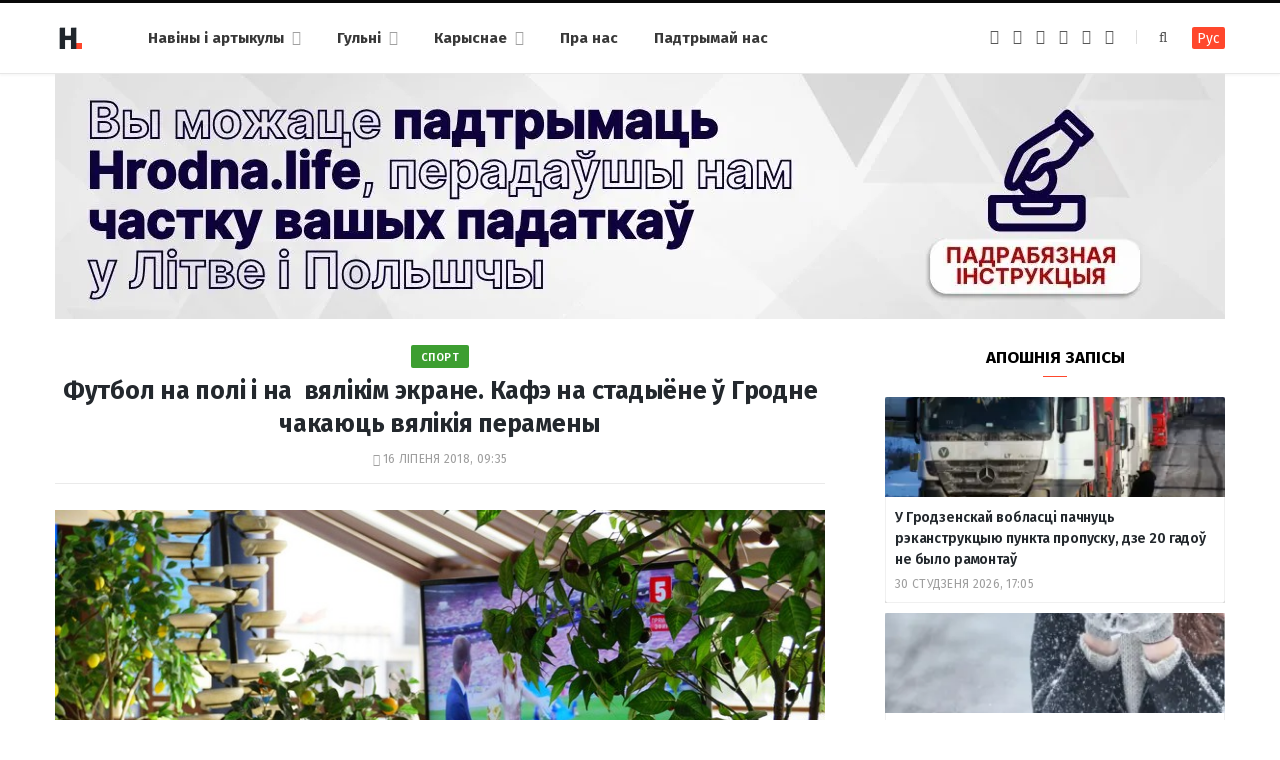

--- FILE ---
content_type: text/html; charset=UTF-8
request_url: https://hrodna.life/2018/07/16/kafe-na-stadyiyone-u-grodne/
body_size: 14786
content:
<!DOCTYPE html><html lang="be" itemscope="itemscope" itemtype="http://schema.org/WebSite"><head><link 
 rel="alternate" 
 hreflang="x-default" 
 href="https://hrodna.life/2018/07/16/kafe-na-stadyiyone-u-grodne/" /><link 
 rel="alternate" 
 hreflang="ru_RU" 
 href="https://ru.hrodna.life/2018/07/16/kafe-na-stadyiyone-u-grodne/" /><meta charset="UTF-8" /><meta http-equiv="x-ua-compatible" content="ie=edge" /><meta name="viewport" content="width=device-width, initial-scale=1" /><link rel="profile" href="http://gmpg.org/xfn/11" /><link rel="apple-touch-icon" sizes="180x180" href="/wp-content/themes/hrodna-2019/apple-touch-icon.png"><link rel="icon" type="image/png" href="/wp-content/themes/hrodna-2019/fav/icon-32x32.png" sizes="32x32"><link rel="icon" type="image/png" href="/wp-content/themes/hrodna-2019/fav/icon-16x16.png" sizes="16x16"><link rel="manifest" href="/wp-content/themes/hrodna-2019/fav/manifest.json" crossorigin="use-credentials"><meta name="msapplication-config" content="/wp-content/themes/hrodna-2019/fav/browserconfig.xml"><meta name="theme-color" content="#f4f6f8"><meta name='robots' content='index, follow, max-image-preview:large, max-snippet:-1, max-video-preview:-1' /><style>img:is([sizes="auto" i], [sizes^="auto," i]) { contain-intrinsic-size: 3000px 1500px }</style> <script data-cfasync="false" data-pagespeed-no-defer>var gtm4wp_datalayer_name = "dataLayer";
	var dataLayer = dataLayer || [];

	const gtm4wp_scrollerscript_debugmode         = false;
	const gtm4wp_scrollerscript_callbacktime      = 100;
	const gtm4wp_scrollerscript_readerlocation    = 150;
	const gtm4wp_scrollerscript_contentelementid  = "content";
	const gtm4wp_scrollerscript_scannertime       = 60;</script> <title>Футбол на полі і на  вялікім экране. Кафэ на стадыёне ў Гродне чакаюць вялікія перамены - Hrodna.life - навіны Гродна</title><meta name="description" content="Першыя трансляцыі футбольных спаборніцтваў у кафэ &quot;Арэна&quot; на стадыёне пачалі падчас двух апошніх дзён чэмпіяната свету 15-16 ліпеня. У залі  усталявалі" /><meta property="og:locale" content="en_US" /><meta property="og:type" content="article" /><meta property="og:title" content="Футбол на полі і на  вялікім экране. Кафэ на стадыёне ў Гродне чакаюць вялікія перамены" /><meta property="og:description" content="Першыя трансляцыі футбольных спаборніцтваў у кафэ &quot;Арэна&quot; на стадыёне пачалі падчас двух апошніх дзён чэмпіяната свету 15-16 ліпеня. У залі  усталявалі" /><meta property="og:url" content="https://hrodna.life/2018/07/16/kafe-na-stadyiyone-u-grodne/" /><meta property="og:site_name" content="Hrodna.life - навіны Гродна" /><meta property="article:publisher" content="https://www.facebook.com/hrodna.one.love" /><meta property="article:author" content="https://www.facebook.com/profile.php?id=100003126651292" /><meta property="article:published_time" content="2018-07-16T06:35:00+00:00" /><meta property="article:modified_time" content="2018-07-16T06:38:24+00:00" /><meta property="og:image" content="https://hrodna.life/wp-content/uploads/2018/07/kafe-arena-3.jpg" /><meta property="og:image:width" content="800" /><meta property="og:image:height" content="533" /><meta property="og:image:type" content="image/jpeg" /><meta name="author" content="Ірына Новік" /><meta name="twitter:card" content="summary_large_image" /> <script type="application/ld+json" class="yoast-schema-graph">{"@context":"https://schema.org","@graph":[{"@type":"NewsArticle","@id":"https://hrodna.life/2018/07/16/kafe-na-stadyiyone-u-grodne/#article","isPartOf":{"@id":"https://hrodna.life/2018/07/16/kafe-na-stadyiyone-u-grodne/"},"author":{"name":"Ірына Новік","@id":"https://hrodna.life/#/schema/person/f761a73f5b38e9a6c14e6b587724543d"},"headline":"Футбол на полі і на  вялікім экране. Кафэ на стадыёне ў Гродне чакаюць вялікія перамены","datePublished":"2018-07-16T06:35:00+00:00","dateModified":"2018-07-16T06:38:24+00:00","mainEntityOfPage":{"@id":"https://hrodna.life/2018/07/16/kafe-na-stadyiyone-u-grodne/"},"wordCount":210,"commentCount":0,"publisher":{"@id":"https://hrodna.life/#organization"},"image":{"@id":"https://hrodna.life/2018/07/16/kafe-na-stadyiyone-u-grodne/#primaryimage"},"thumbnailUrl":"https://hrodna.life/wp-content/uploads/2018/07/kafe-arena-3.jpg","keywords":["месцы","спорт"],"articleSection":["Навіны"],"inLanguage":"be","potentialAction":[{"@type":"CommentAction","name":"Comment","target":["https://hrodna.life/2018/07/16/kafe-na-stadyiyone-u-grodne/#respond"]}],"copyrightYear":"2018","copyrightHolder":{"@id":"https://hrodna.life/#organization"}},{"@type":"WebPage","@id":"https://hrodna.life/2018/07/16/kafe-na-stadyiyone-u-grodne/","url":"https://hrodna.life/2018/07/16/kafe-na-stadyiyone-u-grodne/","name":"Футбол на полі і на  вялікім экране. Кафэ на стадыёне ў Гродне чакаюць вялікія перамены - Hrodna.life - навіны Гродна","isPartOf":{"@id":"https://hrodna.life/#website"},"primaryImageOfPage":{"@id":"https://hrodna.life/2018/07/16/kafe-na-stadyiyone-u-grodne/#primaryimage"},"image":{"@id":"https://hrodna.life/2018/07/16/kafe-na-stadyiyone-u-grodne/#primaryimage"},"thumbnailUrl":"https://hrodna.life/wp-content/uploads/2018/07/kafe-arena-3.jpg","datePublished":"2018-07-16T06:35:00+00:00","dateModified":"2018-07-16T06:38:24+00:00","description":"Першыя трансляцыі футбольных спаборніцтваў у кафэ \"Арэна\" на стадыёне пачалі падчас двух апошніх дзён чэмпіяната свету 15-16 ліпеня. У залі  усталявалі","inLanguage":"be","potentialAction":[{"@type":"ReadAction","target":["https://hrodna.life/2018/07/16/kafe-na-stadyiyone-u-grodne/"]}]},{"@type":"ImageObject","inLanguage":"be","@id":"https://hrodna.life/2018/07/16/kafe-na-stadyiyone-u-grodne/#primaryimage","url":"https://hrodna.life/wp-content/uploads/2018/07/kafe-arena-3.jpg","contentUrl":"https://hrodna.life/wp-content/uploads/2018/07/kafe-arena-3.jpg","width":800,"height":533},{"@type":"WebSite","@id":"https://hrodna.life/#website","url":"https://hrodna.life/","name":"Hrodna.life - навіны Гродна","description":"Hrodna.life - навіны і гісторыі з Гродна","publisher":{"@id":"https://hrodna.life/#organization"},"potentialAction":[{"@type":"SearchAction","target":{"@type":"EntryPoint","urlTemplate":"https://hrodna.life/?s={search_term_string}"},"query-input":{"@type":"PropertyValueSpecification","valueRequired":true,"valueName":"search_term_string"}}],"inLanguage":"be"},{"@type":"Organization","@id":"https://hrodna.life/#organization","name":"Hrodna.life","url":"https://hrodna.life/","logo":{"@type":"ImageObject","inLanguage":"be","@id":"https://hrodna.life/#/schema/logo/image/","url":"https://hrodna.life/wp-content/uploads/2017/10/320-logos3-01.png","contentUrl":"https://hrodna.life/wp-content/uploads/2017/10/320-logos3-01.png","width":320,"height":112,"caption":"Hrodna.life"},"image":{"@id":"https://hrodna.life/#/schema/logo/image/"},"sameAs":["https://www.facebook.com/hrodna.one.love","https://www.linkedin.com/company/hrodna-life/","https://be.wikipedia.org/wiki/Hrodna.life"],"email":"people34letters@gmail.com","legalName":"Žmonės ir raidės, VšĮ","foundingDate":"2016-10-10","ownershipFundingInfo":"https://hrodna.life/about-us/","correctionsPolicy":"https://hrodna.life/about-us/","ethicsPolicy":"https://hrodna.life/standarts/"},{"@type":"Person","@id":"https://hrodna.life/#/schema/person/f761a73f5b38e9a6c14e6b587724543d","name":"Ірына Новік","image":{"@type":"ImageObject","inLanguage":"be","@id":"https://hrodna.life/#/schema/person/image/","url":"https://secure.gravatar.com/avatar/909205f174d9238a6d581a397331b999?s=96&d=mm&r=g","contentUrl":"https://secure.gravatar.com/avatar/909205f174d9238a6d581a397331b999?s=96&d=mm&r=g","caption":"Ірына Новік"},"description":"Рэдактар спецпраектаў hrodna.life.","sameAs":["http://hrodna.life/","https://www.facebook.com/profile.php?id=100003126651292"],"url":"https://hrodna.life/author/novik/"}]}</script> <link rel="amphtml" href="https://hrodna.life/2018/07/16/kafe-na-stadyiyone-u-grodne/amp/" /><meta name="generator" content="AMP for WP 1.1.10"/><link rel='dns-prefetch' href='//ajax.googleapis.com' /><link href='https://fonts.gstatic.com' crossorigin='anonymous' rel='preconnect' /><link rel="alternate" type="application/rss+xml" title="Hrodna.life - навіны Гродна &raquo; Стужка" href="https://hrodna.life/feed/" /><link rel="alternate" type="application/rss+xml" title="Hrodna.life - навіны Гродна &raquo; Стужка каментарыяў" href="https://hrodna.life/comments/feed/" /><link rel="alternate" type="application/rss+xml" title="Hrodna.life - навіны Гродна &raquo; Стужка каментарыяў да &laquo;Футбол на полі і на  вялікім экране. Кафэ на стадыёне ў Гродне чакаюць вялікія перамены&raquo;" href="https://hrodna.life/2018/07/16/kafe-na-stadyiyone-u-grodne/feed/" /><link rel='stylesheet' id='wp-block-library-css' href='https://hrodna.life/wp-includes/css/dist/block-library/style.min.css' type='text/css' media='all' /><style id='classic-theme-styles-inline-css' type='text/css'>/*! This file is auto-generated */
.wp-block-button__link{color:#fff;background-color:#32373c;border-radius:9999px;box-shadow:none;text-decoration:none;padding:calc(.667em + 2px) calc(1.333em + 2px);font-size:1.125em}.wp-block-file__button{background:#32373c;color:#fff;text-decoration:none}</style><style id='global-styles-inline-css' type='text/css'>:root{--wp--preset--aspect-ratio--square: 1;--wp--preset--aspect-ratio--4-3: 4/3;--wp--preset--aspect-ratio--3-4: 3/4;--wp--preset--aspect-ratio--3-2: 3/2;--wp--preset--aspect-ratio--2-3: 2/3;--wp--preset--aspect-ratio--16-9: 16/9;--wp--preset--aspect-ratio--9-16: 9/16;--wp--preset--color--black: #000000;--wp--preset--color--cyan-bluish-gray: #abb8c3;--wp--preset--color--white: #ffffff;--wp--preset--color--pale-pink: #f78da7;--wp--preset--color--vivid-red: #cf2e2e;--wp--preset--color--luminous-vivid-orange: #ff6900;--wp--preset--color--luminous-vivid-amber: #fcb900;--wp--preset--color--light-green-cyan: #7bdcb5;--wp--preset--color--vivid-green-cyan: #00d084;--wp--preset--color--pale-cyan-blue: #8ed1fc;--wp--preset--color--vivid-cyan-blue: #0693e3;--wp--preset--color--vivid-purple: #9b51e0;--wp--preset--gradient--vivid-cyan-blue-to-vivid-purple: linear-gradient(135deg,rgba(6,147,227,1) 0%,rgb(155,81,224) 100%);--wp--preset--gradient--light-green-cyan-to-vivid-green-cyan: linear-gradient(135deg,rgb(122,220,180) 0%,rgb(0,208,130) 100%);--wp--preset--gradient--luminous-vivid-amber-to-luminous-vivid-orange: linear-gradient(135deg,rgba(252,185,0,1) 0%,rgba(255,105,0,1) 100%);--wp--preset--gradient--luminous-vivid-orange-to-vivid-red: linear-gradient(135deg,rgba(255,105,0,1) 0%,rgb(207,46,46) 100%);--wp--preset--gradient--very-light-gray-to-cyan-bluish-gray: linear-gradient(135deg,rgb(238,238,238) 0%,rgb(169,184,195) 100%);--wp--preset--gradient--cool-to-warm-spectrum: linear-gradient(135deg,rgb(74,234,220) 0%,rgb(151,120,209) 20%,rgb(207,42,186) 40%,rgb(238,44,130) 60%,rgb(251,105,98) 80%,rgb(254,248,76) 100%);--wp--preset--gradient--blush-light-purple: linear-gradient(135deg,rgb(255,206,236) 0%,rgb(152,150,240) 100%);--wp--preset--gradient--blush-bordeaux: linear-gradient(135deg,rgb(254,205,165) 0%,rgb(254,45,45) 50%,rgb(107,0,62) 100%);--wp--preset--gradient--luminous-dusk: linear-gradient(135deg,rgb(255,203,112) 0%,rgb(199,81,192) 50%,rgb(65,88,208) 100%);--wp--preset--gradient--pale-ocean: linear-gradient(135deg,rgb(255,245,203) 0%,rgb(182,227,212) 50%,rgb(51,167,181) 100%);--wp--preset--gradient--electric-grass: linear-gradient(135deg,rgb(202,248,128) 0%,rgb(113,206,126) 100%);--wp--preset--gradient--midnight: linear-gradient(135deg,rgb(2,3,129) 0%,rgb(40,116,252) 100%);--wp--preset--font-size--small: 13px;--wp--preset--font-size--medium: 20px;--wp--preset--font-size--large: 36px;--wp--preset--font-size--x-large: 42px;--wp--preset--spacing--20: 0.44rem;--wp--preset--spacing--30: 0.67rem;--wp--preset--spacing--40: 1rem;--wp--preset--spacing--50: 1.5rem;--wp--preset--spacing--60: 2.25rem;--wp--preset--spacing--70: 3.38rem;--wp--preset--spacing--80: 5.06rem;--wp--preset--shadow--natural: 6px 6px 9px rgba(0, 0, 0, 0.2);--wp--preset--shadow--deep: 12px 12px 50px rgba(0, 0, 0, 0.4);--wp--preset--shadow--sharp: 6px 6px 0px rgba(0, 0, 0, 0.2);--wp--preset--shadow--outlined: 6px 6px 0px -3px rgba(255, 255, 255, 1), 6px 6px rgba(0, 0, 0, 1);--wp--preset--shadow--crisp: 6px 6px 0px rgba(0, 0, 0, 1);}:where(.is-layout-flex){gap: 0.5em;}:where(.is-layout-grid){gap: 0.5em;}body .is-layout-flex{display: flex;}.is-layout-flex{flex-wrap: wrap;align-items: center;}.is-layout-flex > :is(*, div){margin: 0;}body .is-layout-grid{display: grid;}.is-layout-grid > :is(*, div){margin: 0;}:where(.wp-block-columns.is-layout-flex){gap: 2em;}:where(.wp-block-columns.is-layout-grid){gap: 2em;}:where(.wp-block-post-template.is-layout-flex){gap: 1.25em;}:where(.wp-block-post-template.is-layout-grid){gap: 1.25em;}.has-black-color{color: var(--wp--preset--color--black) !important;}.has-cyan-bluish-gray-color{color: var(--wp--preset--color--cyan-bluish-gray) !important;}.has-white-color{color: var(--wp--preset--color--white) !important;}.has-pale-pink-color{color: var(--wp--preset--color--pale-pink) !important;}.has-vivid-red-color{color: var(--wp--preset--color--vivid-red) !important;}.has-luminous-vivid-orange-color{color: var(--wp--preset--color--luminous-vivid-orange) !important;}.has-luminous-vivid-amber-color{color: var(--wp--preset--color--luminous-vivid-amber) !important;}.has-light-green-cyan-color{color: var(--wp--preset--color--light-green-cyan) !important;}.has-vivid-green-cyan-color{color: var(--wp--preset--color--vivid-green-cyan) !important;}.has-pale-cyan-blue-color{color: var(--wp--preset--color--pale-cyan-blue) !important;}.has-vivid-cyan-blue-color{color: var(--wp--preset--color--vivid-cyan-blue) !important;}.has-vivid-purple-color{color: var(--wp--preset--color--vivid-purple) !important;}.has-black-background-color{background-color: var(--wp--preset--color--black) !important;}.has-cyan-bluish-gray-background-color{background-color: var(--wp--preset--color--cyan-bluish-gray) !important;}.has-white-background-color{background-color: var(--wp--preset--color--white) !important;}.has-pale-pink-background-color{background-color: var(--wp--preset--color--pale-pink) !important;}.has-vivid-red-background-color{background-color: var(--wp--preset--color--vivid-red) !important;}.has-luminous-vivid-orange-background-color{background-color: var(--wp--preset--color--luminous-vivid-orange) !important;}.has-luminous-vivid-amber-background-color{background-color: var(--wp--preset--color--luminous-vivid-amber) !important;}.has-light-green-cyan-background-color{background-color: var(--wp--preset--color--light-green-cyan) !important;}.has-vivid-green-cyan-background-color{background-color: var(--wp--preset--color--vivid-green-cyan) !important;}.has-pale-cyan-blue-background-color{background-color: var(--wp--preset--color--pale-cyan-blue) !important;}.has-vivid-cyan-blue-background-color{background-color: var(--wp--preset--color--vivid-cyan-blue) !important;}.has-vivid-purple-background-color{background-color: var(--wp--preset--color--vivid-purple) !important;}.has-black-border-color{border-color: var(--wp--preset--color--black) !important;}.has-cyan-bluish-gray-border-color{border-color: var(--wp--preset--color--cyan-bluish-gray) !important;}.has-white-border-color{border-color: var(--wp--preset--color--white) !important;}.has-pale-pink-border-color{border-color: var(--wp--preset--color--pale-pink) !important;}.has-vivid-red-border-color{border-color: var(--wp--preset--color--vivid-red) !important;}.has-luminous-vivid-orange-border-color{border-color: var(--wp--preset--color--luminous-vivid-orange) !important;}.has-luminous-vivid-amber-border-color{border-color: var(--wp--preset--color--luminous-vivid-amber) !important;}.has-light-green-cyan-border-color{border-color: var(--wp--preset--color--light-green-cyan) !important;}.has-vivid-green-cyan-border-color{border-color: var(--wp--preset--color--vivid-green-cyan) !important;}.has-pale-cyan-blue-border-color{border-color: var(--wp--preset--color--pale-cyan-blue) !important;}.has-vivid-cyan-blue-border-color{border-color: var(--wp--preset--color--vivid-cyan-blue) !important;}.has-vivid-purple-border-color{border-color: var(--wp--preset--color--vivid-purple) !important;}.has-vivid-cyan-blue-to-vivid-purple-gradient-background{background: var(--wp--preset--gradient--vivid-cyan-blue-to-vivid-purple) !important;}.has-light-green-cyan-to-vivid-green-cyan-gradient-background{background: var(--wp--preset--gradient--light-green-cyan-to-vivid-green-cyan) !important;}.has-luminous-vivid-amber-to-luminous-vivid-orange-gradient-background{background: var(--wp--preset--gradient--luminous-vivid-amber-to-luminous-vivid-orange) !important;}.has-luminous-vivid-orange-to-vivid-red-gradient-background{background: var(--wp--preset--gradient--luminous-vivid-orange-to-vivid-red) !important;}.has-very-light-gray-to-cyan-bluish-gray-gradient-background{background: var(--wp--preset--gradient--very-light-gray-to-cyan-bluish-gray) !important;}.has-cool-to-warm-spectrum-gradient-background{background: var(--wp--preset--gradient--cool-to-warm-spectrum) !important;}.has-blush-light-purple-gradient-background{background: var(--wp--preset--gradient--blush-light-purple) !important;}.has-blush-bordeaux-gradient-background{background: var(--wp--preset--gradient--blush-bordeaux) !important;}.has-luminous-dusk-gradient-background{background: var(--wp--preset--gradient--luminous-dusk) !important;}.has-pale-ocean-gradient-background{background: var(--wp--preset--gradient--pale-ocean) !important;}.has-electric-grass-gradient-background{background: var(--wp--preset--gradient--electric-grass) !important;}.has-midnight-gradient-background{background: var(--wp--preset--gradient--midnight) !important;}.has-small-font-size{font-size: var(--wp--preset--font-size--small) !important;}.has-medium-font-size{font-size: var(--wp--preset--font-size--medium) !important;}.has-large-font-size{font-size: var(--wp--preset--font-size--large) !important;}.has-x-large-font-size{font-size: var(--wp--preset--font-size--x-large) !important;}
:where(.wp-block-post-template.is-layout-flex){gap: 1.25em;}:where(.wp-block-post-template.is-layout-grid){gap: 1.25em;}
:where(.wp-block-columns.is-layout-flex){gap: 2em;}:where(.wp-block-columns.is-layout-grid){gap: 2em;}
:root :where(.wp-block-pullquote){font-size: 1.5em;line-height: 1.6;}</style><link rel='stylesheet' id='related-posts-by-taxonomy-css' href='https://hrodna.life/wp-content/plugins/related-posts-by-taxonomy/includes/assets/css/styles.css' type='text/css' media='all' /><link rel='stylesheet' id='tptn-style-left-thumbs-css' href='https://hrodna.life/wp-content/plugins/top-10/css/left-thumbs.min.css' type='text/css' media='all' /><style id='tptn-style-left-thumbs-inline-css' type='text/css'>.tptn-left-thumbs a {
				width: 150px;
				height: 150px;
				text-decoration: none;
			}
			.tptn-left-thumbs img {
				width: 150px;
				max-height: 150px;
				margin: auto;
			}
			.tptn-left-thumbs .tptn_title {
				width: 100%;
			}</style><link rel='stylesheet' id='hrodna-core-css' href='https://hrodna.life/wp-content/themes/hrodna-2019/style.css' type='text/css' media='all' /><link rel='stylesheet' id='pwa-css-css' href='https://hrodna.life/wp-content/themes/hrodna-2019/css/pwa.css' type='text/css' media='all' /><link rel='stylesheet' id='more-css' href='https://hrodna.life/wp-content/themes/hrodna-2019/css/more.css' type='text/css' media='all' /><link rel='stylesheet' id='magnific-popup-css' href='https://hrodna.life/wp-content/themes/hrodna-2019/css/lightbox.css' type='text/css' media='all' /><link rel='stylesheet' id='hrodna-skin-css' href='https://hrodna.life/wp-content/themes/hrodna-2019/css/skin-magazine.css' type='text/css' media='all' /><style id='hrodna-skin-inline-css' type='text/css'>::selection { background: rgba(255,71,44, 0.4); }

::-moz-selection { background: rgba(255,71,44, 0.4); }

:root { --main-color: #ff472c; }

input[type="submit"],
button,
input[type="button"],
.button,
.cart-action .cart-link .counter,
.main-head.compact .posts-ticker .heading,
.comments-list .bypostauthor .post-author,
.cat-label a:hover,
.cat-label.color a,
.post-thumb:hover .cat-label a,
.products-block .more-link:hover,
.beauty-slider .slick-dots .slick-active button,
.carousel-slider .category,
.grid-b-slider .category,
.page-links .current,
.page-links a:hover,
.page-links > span,
.widget-posts .posts.full .counter:before,
.wp-block-button .wp-block-button__link { background: #ff472c; }

blockquote:before,
.main-color,
.top-bar .social-icons a:hover,
.navigation .menu > li:hover > a,
.navigation .menu > .current-menu-item > a,
.navigation .menu > .current-menu-parent > a,
.navigation .menu > .current-menu-ancestor > a,
.navigation li:hover > a:after,
.navigation .current-menu-item > a:after,
.navigation .current-menu-parent > a:after,
.navigation .current-menu-ancestor > a:after,
.navigation .menu li li:hover > a,
.navigation .menu li li.current-menu-item > a,
.tag-share .post-tags a:hover,
.post-share-icons a:hover,
.post-share-icons .likes-count,
.author-box .author > span,
.comments-area .section-head .number,
.comments-list .comment-reply-link,
.comment-form input[type=checkbox],
.main-footer.dark .social-link:hover,
.lower-footer .social-icons .fa,
.archive-head .sub-title,
.social-share a:hover,
.social-icons a:hover,
.post-meta .post-cat > a,
.post-meta-c .post-author > a,
.large-post-b .post-footer .author a,
.trendy-slider .post-cat a,
.main-pagination .next a:hover,
.main-pagination .previous a:hover,
.main-pagination.number .current,
.post-content a,
.textwidget a,
.widget-about .more,
.widget-about .social-icons .social-btn:hover,
.widget-social .social-link:hover,
.wp-block-pullquote blockquote:before,
.egcf-modal .checkbox { color: #ff472c; }

.products-block .more-link:hover,
.beauty-slider .slick-dots .slick-active button,
.page-links .current,
.page-links a:hover,
.page-links > span,
.woocommerce nav.woocommerce-pagination ul li span.current,
.woocommerce nav.woocommerce-pagination ul li a:hover { border-color: #ff472c; }

.widget_categories a:before,
.widget_product_categories a:before,
.widget_archive a:before { border: 1px solid #ff472c; }

.skin-miranda .sidebar .widget-title,
.skin-beauty .sidebar .widget-title { border-top-color: #ff472c; }

.skin-rovella .navigation.dark .menu li:hover > a,
.skin-rovella .navigation.dark .menu li li:hover > a,
.skin-rovella .navigation.dark .menu li:hover > a:after,
.skin-rovella .main-footer.stylish .copyright a { color: #ff472c; }

.skin-travel .navigation.dark .menu li:hover > a,
.skin-travel .navigation.dark .menu li li:hover > a,
.skin-travel .navigation.dark .menu li:hover > a:after,
.skin-travel .posts-carousel .block-heading .title,
.skin-travel .post-content .read-more a,
.skin-travel .sidebar .widget-title,
.skin-travel .grid-post-b .read-more-btn { color: #ff472c; }

.skin-travel .sidebar .widget-title:after,
.skin-travel .post-content .read-more a:before,
.skin-travel .grid-post-b .read-more-btn { border-color: #ff472c; }

.skin-travel .grid-post-b .read-more-btn:hover,
.skin-travel .posts-carousel .block-heading:after { background-color: #ff472c; }

.navigation.dark .menu li:hover > a,
.navigation.dark .menu li li:hover > a,
.navigation.dark .menu li:hover > a:after { color: #ff472c; }

.sidebar .widget-title:after,
.comment-respond .section-head .title:after { background: #ff472c; }

.section-head .title { border-bottom-color: #ff472c; }</style> <script type="text/javascript" src="https://ajax.googleapis.com/ajax/libs/jquery/3.6.0/jquery.min.js" id="jquery-js"></script> <script type="text/javascript" src="https://hrodna.life/wp-content/plugins/duracelltomi-google-tag-manager/dist/js/analytics-talk-content-tracking.js" id="gtm4wp-scroll-tracking-js"></script> <script type="text/javascript" src="https://hrodna.life/wp-content/themes/hrodna-2019/js/lazysizes.js" id="lazysizes-js"></script> <script type="text/javascript" id="wbcr_clearfy-css-lazy-load-js-extra">var wbcr_clearfy_async_links = {"wbcr_clearfy-font-awesome":"\/wp-content\/themes\/hrodna-2019\/css\/fontawesome\/css\/font-awesome.min.css","wbcr_clearfy-google-fonts":"https:\/\/fonts.googleapis.com\/css?family=Fira%20Sans:400,400italic,600,700"};</script> <script type="text/javascript" src="https://hrodna.life/wp-content/plugins/clearfy/assets/js/css-lazy-load.min.js" id="wbcr_clearfy-css-lazy-load-js"></script> <link rel="https://api.w.org/" href="https://hrodna.life/wp-json/" /><link rel="alternate" title="JSON" type="application/json" href="https://hrodna.life/wp-json/wp/v2/posts/73274" />  <script data-cfasync="false" data-pagespeed-no-defer>var dataLayer_content = {"pageTitle":"Футбол на полі і на  вялікім экране. Кафэ на стадыёне ў Гродне чакаюць вялікія перамены - Hrodna.life - навіны Гродна","pagePostType":"post","pagePostType2":"single-post","pageCategory":["uncategorized"],"pageAttributes":["mestsyi","sport"],"pagePostAuthor":"Ірына Новік"};
	dataLayer.push( dataLayer_content );</script> <script data-cfasync="false" data-pagespeed-no-defer>(function(w,d,s,l,i){w[l]=w[l]||[];w[l].push({'gtm.start':
new Date().getTime(),event:'gtm.js'});var f=d.getElementsByTagName(s)[0],
j=d.createElement(s),dl=l!='dataLayer'?'&l='+l:'';j.async=true;j.src=
'//www.googletagmanager.com/gtm.js?id='+i+dl;f.parentNode.insertBefore(j,f);
})(window,document,'script','dataLayer','GTM-N8JG8MF');</script> <link rel="icon" href="https://hrodna.life/wp-content/uploads/2019/12/cropped-favicon-new-2-32x32.png" sizes="32x32" /><link rel="icon" href="https://hrodna.life/wp-content/uploads/2019/12/cropped-favicon-new-2-192x192.png" sizes="192x192" /><link rel="apple-touch-icon" href="https://hrodna.life/wp-content/uploads/2019/12/cropped-favicon-new-2-180x180.png" /><meta name="msapplication-TileImage" content="https://hrodna.life/wp-content/uploads/2019/12/cropped-favicon-new-2-270x270.png" /><meta name="google-site-verification" content="4ZJBd1a8Bwp4TsDwD6SYu-YYuEAEOvbAXgMRUARXTk0" /><meta name="yandex-verification" content="88055858724b3707" /><meta name="f1d30d9785acd0564bff3e2e85f4de9b" content="7ecf15d000a64bd1b7b29414e1a1d382" /><meta name="cmsmagazine" content="cdab92b723a21724632e9158c35c02b8" /> <script async src="https://pagead2.googlesyndication.com/pagead/js/adsbygoogle.js?client=ca-pub-1610395315342102"
     crossorigin="anonymous"></script> <script>var LANG_VARS = {
            youAreOffline : "Вы афлайн.",
            weSaveYourMessage : "Мы захавалі ваша паведамленне і адправім яго як толькі вы будзеце анлайн.",
            weGetYourMessage : "Мы атрымалі ваша паведамленне",
            networkError : "Здаецца, у вас праблемы з інтэрнэт-злучэннем. Паспрабуйце ўстараніць праблему і перазагрузіць старонку.",
        };</script> </head><body class="post-template-default single single-post postid-73274 single-format-standard right-sidebar  lazy-normal skin-magazine"><div class="main-wrap"><header id="main-head" class="main-head head-nav-below simple simple-boxed has-search-modal"><div class="inner inner-head" data-sticky-bar="1"><div class="wrap cf wrap-head"><div class="left-contain"> <span class="mobile-nav"><i class="fa fa-bars"></i></span><div class="title"> <a href="https://hrodna.life/" title="Hrodna.life &#8211; навіны Гродна" rel="home"> <img src="https://hrodna.life/wp-content/uploads/2022/06/logo-small-1.png" class="logo-image" alt="Hrodna.life &#8211; навіны Гродна" srcset="https://hrodna.life/wp-content/uploads/2022/06/logo-small-1.png ,https://hrodna.life/wp-content/uploads/2022/06/logo-small-x2-1.png 2x" /> </a></div></div><div class="navigation-wrap inline"><nav class="navigation inline simple light" data-sticky-bar="1"><div class="menu-topmenu-container"><ul id="menu-topmenu" class="menu"><li id="menu-item-208351" class="menu-item menu-item-type-custom menu-item-object-custom menu-item-has-children menu-item-208351"><a href="/articles/">Навіны і артыкулы</a><ul class="sub-menu"><li id="menu-item-208352" class="menu-item menu-item-type-taxonomy menu-item-object-category current-post-ancestor current-menu-parent current-post-parent menu-cat-1 menu-item-208352"><a href="https://hrodna.life/category/uncategorized/">Навіны</a></li><li id="menu-item-208354" class="menu-item menu-item-type-taxonomy menu-item-object-category menu-cat-14 menu-item-208354"><a href="https://hrodna.life/category/gorad/">Горад</a></li><li id="menu-item-208353" class="menu-item menu-item-type-taxonomy menu-item-object-category menu-cat-24 menu-item-208353"><a href="https://hrodna.life/category/lyudzi-i-spravyi/">Людзі і справы</a></li><li id="menu-item-208355" class="menu-item menu-item-type-taxonomy menu-item-object-category menu-cat-18 menu-item-208355"><a href="https://hrodna.life/category/spadchyina/">Спадчына</a></li><li id="menu-item-208356" class="menu-item menu-item-type-taxonomy menu-item-object-category menu-cat-20 menu-item-208356"><a href="https://hrodna.life/category/zdaroue-i-sport/">Здароўе і спорт</a></li><li id="menu-item-208357" class="menu-item menu-item-type-taxonomy menu-item-object-category menu-cat-22 menu-item-208357"><a href="https://hrodna.life/category/servisyi/">Карыснае</a></li><li id="menu-item-210831" class="menu-item menu-item-type-custom menu-item-object-custom menu-item-210831"><a href="https://hrodna.life/articles/">Усе публікацыі</a></li></ul></li><li id="menu-item-208358" class="menu-item menu-item-type-custom menu-item-object-custom menu-item-has-children menu-item-208358"><a href="#">Гульні</a><ul class="sub-menu"><li id="menu-item-208359" class="menu-item menu-item-type-custom menu-item-object-custom menu-item-208359"><a href="https://hrodna.life/games/sortirovka-musora/">Сартуй смецце</a></li><li id="menu-item-208360" class="menu-item menu-item-type-custom menu-item-object-custom menu-item-208360"><a href="https://hrodna.life/games/granica/">Мяжа побач</a></li><li id="menu-item-210832" class="menu-item menu-item-type-custom menu-item-object-custom menu-item-210832"><a href="https://hrodna.life/tag/test/">Тэсты</a></li></ul></li><li id="menu-item-210856" class="menu-item menu-item-type-custom menu-item-object-custom menu-item-has-children menu-item-210856"><a href="#">Карыснае</a><ul class="sub-menu"><li id="menu-item-210857" class="menu-item menu-item-type-custom menu-item-object-custom menu-item-210857"><a href="https://ru.hrodna.life/kapitalnye-remonty-v-grodno/">Карта капітальных рамонтаў</a></li><li id="menu-item-210859" class="menu-item menu-item-type-post_type menu-item-object-page menu-item-210859"><a href="https://hrodna.life/vacancies/">Праца ў Гродне</a></li><li id="menu-item-247729" class="menu-item menu-item-type-taxonomy menu-item-object-post_tag menu-item-247729"><a href="https://hrodna.life/tag/rjecjept/">Рэцэпты</a></li></ul></li><li id="menu-item-208363" class="menu-item menu-item-type-post_type menu-item-object-page menu-item-208363"><a href="https://hrodna.life/about-us/">Пра нас</a></li><li id="menu-item-263241" class="menu-item menu-item-type-post_type menu-item-object-page menu-item-263241"><a href="https://hrodna.life/support/">Падтрымай нас</a></li></ul></div></nav></div><div class="actions"><ul class="social-icons cf"><li><a href="https://www.facebook.com/hrodna.one.love" class="fa fa-facebook" target="_blank"><span class="visuallyhidden">Facebook</span></a></li><li><a href="https://www.instagram.com/hrodna.mylove/" class="fa fa-instagram" target="_blank"><span class="visuallyhidden">Instagram</span></a></li><li><a href="https://t.me/hrodnaonelove" class="fa fa-paper-plane" target="_blank"><span class="visuallyhidden">Telegram</span></a></li><li><a href="https://hrodna.life/feed" class="fa fa-rss" target="_blank"><span class="visuallyhidden">RSS</span></a></li><li><a href="https://www.youtube.com/@LookfromHrodna" class="fa fa-youtube" target="_blank"><span class="visuallyhidden">YouTube</span></a></li><li><a href="https://vk.com/hrodna.like" class="fa fa-vk" target="_blank"><span class="visuallyhidden">Вконтакте</span></a></li></ul> <a href="#" title="Пошук" class="search-link"><i class="fa fa-search"></i></a><div class="search-box-overlay"><form method="get" class="search-form" action="https://hrodna.life/"> <button type="submit" class="search-submit"><i class="fa fa-search"></i></button> <input type="search" class="search-field" name="s" placeholder="Увядзіце і націсніце ўвод" value="" required /></form></div> <a href="https://ru.hrodna.life/2018/07/16/kafe-na-stadyiyone-u-grodne/" target="_blank" class="lang-link">Рус</a></div></div></div></header><div class="inner-banner-brand"> <a href="https://hrodna.life/tax-support/" target="_blank"> <img class="lazyload" src="/wp-content/themes/hrodna-2019/img/1.gif" data-src="https://hrodna.life/wp-content/uploads/2025/02/banner-tax-donation.webp"> </a></div><div class="main wrap"><div class="ts-row cf"><div class="col-8 main-content cf"><article id="post-73274" class="the-post post-73274 post type-post status-publish format-standard has-post-thumbnail category-uncategorized tag-mestsyi tag-sport metki-sport"><header class="post-header the-post-header cf"><div class="post-meta post-meta-alt the-post-meta"> <span class="post-cat"> <span class="metka" style="background: #3d9e31;"><a href="https://hrodna.life/metki/sport/" rel="tag">Спорт</a> </span> </span><h1 class="post-title"> Футбол на полі і на  вялікім экране. Кафэ на стадыёне ў Гродне чакаюць вялікія перамены</h1><ul class="post-tags"><li><i class="fa fa-clock-o"></i> <time class="post-date">16 ліпеня 2018, 09:35</time></li></ul></div><div class="featured"> <a href="https://hrodna.life/wp-content/uploads/2018/07/kafe-arena-3.jpg" class="image-link"><img width="770" height="513" src="[data-uri]" class="attachment-large size-large lazyload wp-post-image" alt="Футбол на полі і на  вялікім экране. Кафэ на стадыёне ў Гродне чакаюць вялікія перамены" title="Футбол на полі і на  вялікім экране. Кафэ на стадыёне ў Гродне чакаюць вялікія перамены" decoding="async" fetchpriority="high" sizes="(max-width: 770px) 100vw, 770px" data-srcset="https://hrodna.life/wp-content/uploads/2018/07/kafe-arena-3.jpg 800w, https://hrodna.life/wp-content/uploads/2018/07/kafe-arena-3-600x400.jpg 600w, https://hrodna.life/wp-content/uploads/2018/07/kafe-arena-3-300x200.jpg 300w, https://hrodna.life/wp-content/uploads/2018/07/kafe-arena-3-768x512.jpg 768w, https://hrodna.life/wp-content/uploads/2018/07/kafe-arena-3-720x480.jpg 720w" data-src="https://hrodna.life/wp-content/uploads/2018/07/kafe-arena-3.jpg" /> </a></div></header><div><div class="post-share-float share-float-a is-hidden cf"><div class="services"> <a href="https://www.facebook.com/sharer.php?u=https%3A%2F%2Fhrodna.life%2F2018%2F07%2F16%2Fkafe-na-stadyiyone-u-grodne%2F" class="cf service facebook" onclick="window.open(this.href, 'windowName', 'toolbar=0,status=0,scrollbars=0,menubar=0,location=0,width=630,height=440'); return false;" title="Падзяліцца праз фейсбук"> <i class="fa fa-facebook"></i> <span class="label">Падзяліцца праз фейсбук</span> </a> <a href="https://twitter.com/intent/tweet?url=https%3A%2F%2Fhrodna.life%2F2018%2F07%2F16%2Fkafe-na-stadyiyone-u-grodne%2F&#038;text=%D0%A4%D1%83%D1%82%D0%B1%D0%BE%D0%BB%20%D0%BD%D0%B0%20%D0%BF%D0%BE%D0%BB%D1%96%20%D1%96%20%D0%BD%D0%B0%20%C2%A0%D0%B2%D1%8F%D0%BB%D1%96%D0%BA%D1%96%D0%BC%20%D1%8D%D0%BA%D1%80%D0%B0%D0%BD%D0%B5.%20%D0%9A%D0%B0%D1%84%D1%8D%20%D0%BD%D0%B0%20%D1%81%D1%82%D0%B0%D0%B4%D1%8B%D1%91%D0%BD%D0%B5%20%D1%9E%20%D0%93%D1%80%D0%BE%D0%B4%D0%BD%D0%B5%20%D1%87%D0%B0%D0%BA%D0%B0%D1%8E%D1%86%D1%8C%20%D0%B2%D1%8F%D0%BB%D1%96%D0%BA%D1%96%D1%8F%20%D0%BF%D0%B5%D1%80%D0%B0%D0%BC%D0%B5%D0%BD%D1%8B" class="cf service twitter" onclick="window.open(this.href, 'windowName', 'toolbar=0,status=0,scrollbars=0,menubar=0,location=0,width=630,height=440'); return false;" title="Падзяліцца спасылкай на Twitter"> <i class="fa fa-twitter"></i> <span class="label">Падзяліцца спасылкай на Twitter</span> </a> <a href="" class="cf service telegram" onclick="window.open(this.href, 'windowName', 'toolbar=0,status=0,scrollbars=0,menubar=0,location=0,width=630,height=440'); return false;" title="Telegram"> <i class="fa fa-paper-plane"></i> <span class="label">Telegram</span> </a> <a href="https://connect.ok.ru/dk?st.cmd=WidgetSharePreview&#038;st.shareUrl=https%3A%2F%2Fhrodna.life%2F2018%2F07%2F16%2Fkafe-na-stadyiyone-u-grodne%2F&#038;st.title=%D0%A4%D1%83%D1%82%D0%B1%D0%BE%D0%BB%20%D0%BD%D0%B0%20%D0%BF%D0%BE%D0%BB%D1%96%20%D1%96%20%D0%BD%D0%B0%20%C2%A0%D0%B2%D1%8F%D0%BB%D1%96%D0%BA%D1%96%D0%BC%20%D1%8D%D0%BA%D1%80%D0%B0%D0%BD%D0%B5.%20%D0%9A%D0%B0%D1%84%D1%8D%20%D0%BD%D0%B0%20%D1%81%D1%82%D0%B0%D0%B4%D1%8B%D1%91%D0%BD%D0%B5%20%D1%9E%20%D0%93%D1%80%D0%BE%D0%B4%D0%BD%D0%B5%20%D1%87%D0%B0%D0%BA%D0%B0%D1%8E%D1%86%D1%8C%20%D0%B2%D1%8F%D0%BB%D1%96%D0%BA%D1%96%D1%8F%20%D0%BF%D0%B5%D1%80%D0%B0%D0%BC%D0%B5%D0%BD%D1%8B" class="cf service ok" onclick="window.open(this.href, 'windowName', 'toolbar=0,status=0,scrollbars=0,menubar=0,location=0,width=630,height=440'); return false;" title="OK"> <i class="fa fa-odnoklassniki"></i> <span class="label">OK</span> </a> <a href="https://vk.com/share.php?url=https%3A%2F%2Fhrodna.life%2F2018%2F07%2F16%2Fkafe-na-stadyiyone-u-grodne%2F&#038;title=%D0%A4%D1%83%D1%82%D0%B1%D0%BE%D0%BB%20%D0%BD%D0%B0%20%D0%BF%D0%BE%D0%BB%D1%96%20%D1%96%20%D0%BD%D0%B0%20%C2%A0%D0%B2%D1%8F%D0%BB%D1%96%D0%BA%D1%96%D0%BC%20%D1%8D%D0%BA%D1%80%D0%B0%D0%BD%D0%B5.%20%D0%9A%D0%B0%D1%84%D1%8D%20%D0%BD%D0%B0%20%D1%81%D1%82%D0%B0%D0%B4%D1%8B%D1%91%D0%BD%D0%B5%20%D1%9E%20%D0%93%D1%80%D0%BE%D0%B4%D0%BD%D0%B5%20%D1%87%D0%B0%D0%BA%D0%B0%D1%8E%D1%86%D1%8C%20%D0%B2%D1%8F%D0%BB%D1%96%D0%BA%D1%96%D1%8F%20%D0%BF%D0%B5%D1%80%D0%B0%D0%BC%D0%B5%D0%BD%D1%8B&#038;image=https%3A%2F%2Fhrodna.life%2Fwp-content%2Fuploads%2F2018%2F07%2Fkafe-arena-3.jpg" class="cf service vk" onclick="window.open(this.href, 'windowName', 'toolbar=0,status=0,scrollbars=0,menubar=0,location=0,width=630,height=440'); return false;" title="Вконтакте"> <i class="fa fa-vk"></i> <span class="label">Вконтакте</span> </a> <a href="/cdn-cgi/l/email-protection#[base64]" class="cf service email" onclick="window.open(this.href, 'windowName', 'toolbar=0,status=0,scrollbars=0,menubar=0,location=0,width=630,height=440'); return false;" title="Email"> <i class="fa fa-envelope-o"></i> <span class="label">Email</span> </a></div></div></div><div class="post-content description cf entry-content has-share-float content-normal"><p><strong>Першыя трансляцыі футбольных спаборніцтваў у кафэ &#8220;Арэна&#8221; на стадыёне пачалі падчас двух апошніх дзён чэмпіяната свету 15-16 ліпеня. У залі  усталявалі праектар і вялікі экран і 6 тэлевізараў. Кухня распрацавала адмысловае “футбольнае” меню. На першую трансляцыю прышло каля 30 чалавек, у другі дзень – каля 50. Абяцаюць, што да восені зменіцца таксама інтэр’ер установы. Тут мае з’явіцца новая мэбля і спартыўная атрыбутыка.</strong></p><p>Такога кшталту установа будзе запатрабавана ў горадзе, мяркуюць у кіраўніцтве спартыўнага комплекса &#8220;Нёман&#8221;. Наведвальнікі першых дзен казалі, што ў спорт-барах Гродна цягам чэмпіянату было цесна. Таму яшчэ 100 месцаў, што прапануе кафэ “Арэна”, знойдуць сваіх наведвальнікаў.</p><p><img alt="Футбол на полі і на  вялікім экране. Кафэ на стадыёне ў Гродне чакаюць вялікія перамены" decoding="async" class="alignnone size-full wp-image-73276 aligncenter" src="https://hrodna.life/wp-content/uploads/2018/07/kafe-arena-1.jpg" alt width="800" height="533" loading="lazy" srcset="https://hrodna.life/wp-content/uploads/2018/07/kafe-arena-1.jpg 800w, https://hrodna.life/wp-content/uploads/2018/07/kafe-arena-1-600x400.jpg 600w, https://hrodna.life/wp-content/uploads/2018/07/kafe-arena-1-300x200.jpg 300w, https://hrodna.life/wp-content/uploads/2018/07/kafe-arena-1-768x512.jpg 768w, https://hrodna.life/wp-content/uploads/2018/07/kafe-arena-1-720x480.jpg 720w" sizes="auto, (max-width: 800px) 100vw, 800px" /></p><h2>Чаго хочуць заўзятары</h2><p>Каб лепш адпавядаць патрабаванням аматараў паглядзець спорт на вялікім экране,  правялі апытанку і параіліся з наведвальнікамі, як змяніць установу.</p><p>“Хутка зменім мэблю, паставім зручныя канапы і невялікія столікі. У інтэр’ер дабавім спартыўную сімволіку мясцовых клубаў. Ужо дамовіліся з кіраўніцтвам футбольнага і хакейнага “Неманаў” і замежных папулярных спартыўных клубаў,”- расказала новая кіраўнічка кафэ <strong>Алеся Міклаш</strong>.</p><p><img alt="Футбол на полі і на  вялікім экране. Кафэ на стадыёне ў Гродне чакаюць вялікія перамены" decoding="async" class="alignnone size-full wp-image-73277 aligncenter" src="https://hrodna.life/wp-content/uploads/2018/07/kafe-arena-7.jpg" alt width="800" height="533" loading="lazy" srcset="https://hrodna.life/wp-content/uploads/2018/07/kafe-arena-7.jpg 800w, https://hrodna.life/wp-content/uploads/2018/07/kafe-arena-7-600x400.jpg 600w, https://hrodna.life/wp-content/uploads/2018/07/kafe-arena-7-300x200.jpg 300w, https://hrodna.life/wp-content/uploads/2018/07/kafe-arena-7-768x512.jpg 768w, https://hrodna.life/wp-content/uploads/2018/07/kafe-arena-7-720x480.jpg 720w" sizes="auto, (max-width: 800px) 100vw, 800px" /></p><p>Меню установы таксама стане больш “спартыўным”.Там з’явяцца стравы, якія можна гатаваць хутка – піца, нагетсы, салаты. Разам з гэтым абновіцца і кактэйльная карта.</p><p><img alt="Футбол на полі і на  вялікім экране. Кафэ на стадыёне ў Гродне чакаюць вялікія перамены" decoding="async" class="alignnone size-full wp-image-73278 aligncenter" src="https://hrodna.life/wp-content/uploads/2018/07/kafe-arena-8.jpg" alt width="800" height="533" loading="lazy" srcset="https://hrodna.life/wp-content/uploads/2018/07/kafe-arena-8.jpg 800w, https://hrodna.life/wp-content/uploads/2018/07/kafe-arena-8-600x400.jpg 600w, https://hrodna.life/wp-content/uploads/2018/07/kafe-arena-8-300x200.jpg 300w, https://hrodna.life/wp-content/uploads/2018/07/kafe-arena-8-768x512.jpg 768w, https://hrodna.life/wp-content/uploads/2018/07/kafe-arena-8-720x480.jpg 720w" sizes="auto, (max-width: 800px) 100vw, 800px" /></p><p>Скончыць усё пераабсталяванне і зрабіць “вялікае адкрыццё” ўстановы запланавана на восень.</p><div id='gallery-2' class='gallery galleryid-73274 gallery-columns-3 gallery-size-full'><figure class='gallery-item'><div class='gallery-icon landscape'> <a href='https://hrodna.life/wp-content/uploads/2018/07/kafe-arena-6.jpg'><img decoding="async" width="800" height="533" src="[data-uri]" class="attachment-full size-full lazyload" alt="Футбол на полі і на  вялікім экране. Кафэ на стадыёне ў Гродне чакаюць вялікія перамены" sizes="(max-width: 800px) 100vw, 800px" data-srcset="https://hrodna.life/wp-content/uploads/2018/07/kafe-arena-6.jpg 800w, https://hrodna.life/wp-content/uploads/2018/07/kafe-arena-6-600x400.jpg 600w, https://hrodna.life/wp-content/uploads/2018/07/kafe-arena-6-300x200.jpg 300w, https://hrodna.life/wp-content/uploads/2018/07/kafe-arena-6-768x512.jpg 768w, https://hrodna.life/wp-content/uploads/2018/07/kafe-arena-6-720x480.jpg 720w" data-src="https://hrodna.life/wp-content/uploads/2018/07/kafe-arena-6.jpg" title="Футбол на полі і на  вялікім экране. Кафэ на стадыёне ў Гродне чакаюць вялікія перамены" /></a></div></figure><figure class='gallery-item'><div class='gallery-icon landscape'> <a href='https://hrodna.life/wp-content/uploads/2018/07/kafe-arena-5.jpg'><img decoding="async" width="800" height="533" src="[data-uri]" class="attachment-full size-full lazyload" alt="Футбол на полі і на  вялікім экране. Кафэ на стадыёне ў Гродне чакаюць вялікія перамены" sizes="(max-width: 800px) 100vw, 800px" data-srcset="https://hrodna.life/wp-content/uploads/2018/07/kafe-arena-5.jpg 800w, https://hrodna.life/wp-content/uploads/2018/07/kafe-arena-5-600x400.jpg 600w, https://hrodna.life/wp-content/uploads/2018/07/kafe-arena-5-300x200.jpg 300w, https://hrodna.life/wp-content/uploads/2018/07/kafe-arena-5-768x512.jpg 768w, https://hrodna.life/wp-content/uploads/2018/07/kafe-arena-5-720x480.jpg 720w" data-src="https://hrodna.life/wp-content/uploads/2018/07/kafe-arena-5.jpg" title="Футбол на полі і на  вялікім экране. Кафэ на стадыёне ў Гродне чакаюць вялікія перамены" /></a></div></figure><figure class='gallery-item'><div class='gallery-icon landscape'> <a href='https://hrodna.life/wp-content/uploads/2018/07/kafe-arena-2.jpg'><img loading="lazy" decoding="async" width="800" height="533" src="[data-uri]" class="attachment-full size-full lazyload" alt="Футбол на полі і на  вялікім экране. Кафэ на стадыёне ў Гродне чакаюць вялікія перамены" sizes="auto, (max-width: 800px) 100vw, 800px" data-srcset="https://hrodna.life/wp-content/uploads/2018/07/kafe-arena-2.jpg 800w, https://hrodna.life/wp-content/uploads/2018/07/kafe-arena-2-600x400.jpg 600w, https://hrodna.life/wp-content/uploads/2018/07/kafe-arena-2-300x200.jpg 300w, https://hrodna.life/wp-content/uploads/2018/07/kafe-arena-2-768x512.jpg 768w, https://hrodna.life/wp-content/uploads/2018/07/kafe-arena-2-720x480.jpg 720w" data-src="https://hrodna.life/wp-content/uploads/2018/07/kafe-arena-2.jpg" title="Футбол на полі і на  вялікім экране. Кафэ на стадыёне ў Гродне чакаюць вялікія перамены" /></a></div></figure></div></div><div class="the-post-foot cf"><div class="tag-share cf"><div class="post-tags"><a href="https://hrodna.life/tag/mestsyi/" rel="tag">месцы</a><a href="https://hrodna.life/tag/sport/" rel="tag">спорт</a></div><div class="post-share"><div class="post-share-icons cf"> <span class="counters"> <a href="#" class="likes-count fa fa-heart-o" data-id="73274" title=""><span class="number">0</span></a> </span> <a href="https://www.facebook.com/sharer.php?u=https%3A%2F%2Fhrodna.life%2F2018%2F07%2F16%2Fkafe-na-stadyiyone-u-grodne%2F" class="link facebook" onclick="window.open(this.href, 'windowName', 'toolbar=0,status=0,scrollbars=0,menubar=0,location=0,width=630,height=440'); return false;" title="Падзяліцца праз фейсбук"><i class="fa fa-facebook"></i></a> <a href="https://twitter.com/intent/tweet?url=https%3A%2F%2Fhrodna.life%2F2018%2F07%2F16%2Fkafe-na-stadyiyone-u-grodne%2F&#038;text=%D0%A4%D1%83%D1%82%D0%B1%D0%BE%D0%BB%20%D0%BD%D0%B0%20%D0%BF%D0%BE%D0%BB%D1%96%20%D1%96%20%D0%BD%D0%B0%20%C2%A0%D0%B2%D1%8F%D0%BB%D1%96%D0%BA%D1%96%D0%BC%20%D1%8D%D0%BA%D1%80%D0%B0%D0%BD%D0%B5.%20%D0%9A%D0%B0%D1%84%D1%8D%20%D0%BD%D0%B0%20%D1%81%D1%82%D0%B0%D0%B4%D1%8B%D1%91%D0%BD%D0%B5%20%D1%9E%20%D0%93%D1%80%D0%BE%D0%B4%D0%BD%D0%B5%20%D1%87%D0%B0%D0%BA%D0%B0%D1%8E%D1%86%D1%8C%20%D0%B2%D1%8F%D0%BB%D1%96%D0%BA%D1%96%D1%8F%20%D0%BF%D0%B5%D1%80%D0%B0%D0%BC%D0%B5%D0%BD%D1%8B" class="link twitter" onclick="window.open(this.href, 'windowName', 'toolbar=0,status=0,scrollbars=0,menubar=0,location=0,width=630,height=440'); return false;" title="Падзяліцца спасылкай на Twitter"><i class="fa fa-twitter"></i></a> <a href="https://vk.com/share.php?url=https%3A%2F%2Fhrodna.life%2F2018%2F07%2F16%2Fkafe-na-stadyiyone-u-grodne%2F&#038;title=%D0%A4%D1%83%D1%82%D0%B1%D0%BE%D0%BB%20%D0%BD%D0%B0%20%D0%BF%D0%BE%D0%BB%D1%96%20%D1%96%20%D0%BD%D0%B0%20%C2%A0%D0%B2%D1%8F%D0%BB%D1%96%D0%BA%D1%96%D0%BC%20%D1%8D%D0%BA%D1%80%D0%B0%D0%BD%D0%B5.%20%D0%9A%D0%B0%D1%84%D1%8D%20%D0%BD%D0%B0%20%D1%81%D1%82%D0%B0%D0%B4%D1%8B%D1%91%D0%BD%D0%B5%20%D1%9E%20%D0%93%D1%80%D0%BE%D0%B4%D0%BD%D0%B5%20%D1%87%D0%B0%D0%BA%D0%B0%D1%8E%D1%86%D1%8C%20%D0%B2%D1%8F%D0%BB%D1%96%D0%BA%D1%96%D1%8F%20%D0%BF%D0%B5%D1%80%D0%B0%D0%BC%D0%B5%D0%BD%D1%8B&#038;image=https%3A%2F%2Fhrodna.life%2Fwp-content%2Fuploads%2F2018%2F07%2Fkafe-arena-3.jpg" class="link vk" onclick="window.open(this.href, 'windowName', 'toolbar=0,status=0,scrollbars=0,menubar=0,location=0,width=630,height=440'); return false;" title="Вконтакте"><i class="fa fa-vk"></i></a> <a href="https://connect.ok.ru/dk?st.cmd=WidgetSharePreview&#038;st.shareUrl=https%3A%2F%2Fhrodna.life%2F2018%2F07%2F16%2Fkafe-na-stadyiyone-u-grodne%2F&#038;st.title=%D0%A4%D1%83%D1%82%D0%B1%D0%BE%D0%BB%20%D0%BD%D0%B0%20%D0%BF%D0%BE%D0%BB%D1%96%20%D1%96%20%D0%BD%D0%B0%20%C2%A0%D0%B2%D1%8F%D0%BB%D1%96%D0%BA%D1%96%D0%BC%20%D1%8D%D0%BA%D1%80%D0%B0%D0%BD%D0%B5.%20%D0%9A%D0%B0%D1%84%D1%8D%20%D0%BD%D0%B0%20%D1%81%D1%82%D0%B0%D0%B4%D1%8B%D1%91%D0%BD%D0%B5%20%D1%9E%20%D0%93%D1%80%D0%BE%D0%B4%D0%BD%D0%B5%20%D1%87%D0%B0%D0%BA%D0%B0%D1%8E%D1%86%D1%8C%20%D0%B2%D1%8F%D0%BB%D1%96%D0%BA%D1%96%D1%8F%20%D0%BF%D0%B5%D1%80%D0%B0%D0%BC%D0%B5%D0%BD%D1%8B" class="link ok" onclick="window.open(this.href, 'windowName', 'toolbar=0,status=0,scrollbars=0,menubar=0,location=0,width=630,height=440'); return false;" title="OK"><i class="fa fa-odnoklassniki"></i></a> <a href="/cdn-cgi/l/email-protection#[base64]" class="link email" onclick="window.open(this.href, 'windowName', 'toolbar=0,status=0,scrollbars=0,menubar=0,location=0,width=630,height=440'); return false;" title="Email"><i class="fa fa-envelope-o"></i></a></div></div></div></div><section class="related-posts grid-3"><h4 class="section-head"><span class="title">Раім пачытаць</span></h4><div class="ts-row posts cf"><div class="rpbt_shortcode"><div id='rpbt-related-gallery-1' class='gallery related-gallery related-galleryid-73274 gallery-columns-3 gallery-size-medium'><figure class='gallery-item' role='group' aria-label='Шматфункцыянальны спартыўны комплекс для гульнявых відаў спорту з&#8217;явіцца ў Гродне'><div class='gallery-icon landscape'> <a href='https://hrodna.life/2021/08/21/sportivnyj-kompleks-2/'><img width="300" height="225" src="[data-uri]" class="attachment-medium size-medium lazyload" alt="Шматфункцыянальны спартыўны комплекс для гульнявых відаў спорту з&#039;явіцца ў Гродне" aria-describedby="rpbt-related-gallery-1-205717" decoding="async" loading="lazy" sizes="auto, (max-width: 300px) 100vw, 300px" data-srcset="https://hrodna.life/wp-content/uploads/2021/08/basketbol-300x225.jpg 300w, https://hrodna.life/wp-content/uploads/2021/08/basketbol-800x600.jpg 800w, https://hrodna.life/wp-content/uploads/2021/08/basketbol-768x576.jpg 768w, https://hrodna.life/wp-content/uploads/2021/08/basketbol.jpg 847w" data-src="https://hrodna.life/wp-content/uploads/2021/08/basketbol-300x225.jpg" title="Шматфункцыянальны спартыўны комплекс для гульнявых відаў спорту з&#039;явіцца ў Гродне" /></a></div><figcaption class='wp-caption-text gallery-caption' id='rpbt-related-gallery-1-205717'> Шматфункцыянальны спартыўны комплекс для гульнявых відаў спорту з&#8217;явіцца ў Гродне</figcaption></figure><figure class='gallery-item' role='group' aria-label='На даху гандлёвага дома &#8220;Нёман&#8221; адкрыецца каток'><div class='gallery-icon landscape'> <a href='https://hrodna.life/2019/10/29/neman-katok-2/'><img width="300" height="204" src="[data-uri]" class="attachment-medium size-medium lazyload" alt="Футбол на полі і на  вялікім экране. Кафэ на стадыёне ў Гродне чакаюць вялікія перамены" aria-describedby="rpbt-related-gallery-1-148336" decoding="async" loading="lazy" sizes="auto, (max-width: 300px) 100vw, 300px" data-srcset="https://hrodna.life/wp-content/uploads/2019/10/3-14-300x204.jpg 300w, https://hrodna.life/wp-content/uploads/2019/10/3-14-768x522.jpg 768w, https://hrodna.life/wp-content/uploads/2019/10/3-14-474x324.jpg 474w, https://hrodna.life/wp-content/uploads/2019/10/3-14-215x146.jpg 215w, https://hrodna.life/wp-content/uploads/2019/10/3-14-400x272.jpg 400w, https://hrodna.life/wp-content/uploads/2019/10/3-14.jpg 960w" data-src="https://hrodna.life/wp-content/uploads/2019/10/3-14-300x204.jpg" title="Футбол на полі і на  вялікім экране. Кафэ на стадыёне ў Гродне чакаюць вялікія перамены" /></a></div><figcaption class='wp-caption-text gallery-caption' id='rpbt-related-gallery-1-148336'> На даху гандлёвага дома &#8220;Нёман&#8221; адкрыецца каток</figcaption></figure><figure class='gallery-item' role='group' aria-label='У «Каробчыцкім Алімпе» стартуе зімовы сезон: адкрываецца цюбінгавы схіл і рыхтуюцца гарналыжныя трасы (абноўлена)'><div class='gallery-icon landscape'> <a href='https://hrodna.life/2026/01/06/karobchycki-alimp-adkrycce/'><img width="300" height="200" src="[data-uri]" class="attachment-medium size-medium lazyload" alt="Трасы ў Каробчыцах. Крыніца: ГОКЦОР." aria-describedby="rpbt-related-gallery-1-270946" decoding="async" loading="lazy" sizes="auto, (max-width: 300px) 100vw, 300px" data-srcset="https://hrodna.life/wp-content/uploads/2026/01/korobchicy-olimp-300x200.webp 300w, https://hrodna.life/wp-content/uploads/2026/01/korobchicy-olimp-800x533.webp 800w, https://hrodna.life/wp-content/uploads/2026/01/korobchicy-olimp-768x512.webp 768w, https://hrodna.life/wp-content/uploads/2026/01/korobchicy-olimp.webp 1280w" data-src="https://hrodna.life/wp-content/uploads/2026/01/korobchicy-olimp-300x200.webp" title="У «Каробчыцкім Алімпе» стартуе зімовы сезон: адкрываецца цюбінгавы схіл і рыхтуюцца гарналыжныя трасы (абноўлена)" /></a></div><figcaption class='wp-caption-text gallery-caption' id='rpbt-related-gallery-1-270946'> У «Каробчыцкім Алімпе» стартуе зімовы сезон: адкрываецца цюбінгавы схіл і рыхтуюцца гарналыжныя трасы (абноўлена)</figcaption></figure></div></div></div></section><div class="comments"></div></article> <br><nav class="post-navigation" style="display: none">&laquo; <a href="https://hrodna.life/2018/07/15/gulnyu-francyii-i-harvatyii-pakazhuc-u-novyim-sport-kafe-grodna/" rel="prev">Гульню Францыі і Харватыі пакажуць у новым спорт-кафэ Гродна</a></nav></div><aside class="col-4 sidebar" data-sticky="1"><div class="inner theiaStickySidebar"><ul><li id="hrodna_life-posts-widget-2" class="widget widget-posts"><h5 class="widget-title"><span>Апошнія запісы</span></h5><ul class="posts cf meta-below"><li class="post cf post-block2"><div class="post-thumb"> <a href="https://hrodna.life/2026/01/30/kamenny-log-ramont/" class="image-link"> <img class="lazyload" src="/wp-content/themes/hrodna-2019/img/1.gif" data-src="https://hrodna.life/wp-content/uploads/2026/01/granica-mjazha-border-1013202510142025_lookbymedia_fury_002-330x100.webp" alt=""> </a></div><div class="content"> <a href="https://hrodna.life/2026/01/30/kamenny-log-ramont/" class="post-title" title="У Гродзенскай вобласці пачнуць рэканструкцыю пункта пропуску, дзе 20 гадоў не было рамонтаў">У Гродзенскай вобласці пачнуць рэканструкцыю пункта пропуску, дзе 20 гадоў не было рамонтаў</a><div class="post-meta post-meta-a"> <a href="https://hrodna.life/2026/01/30/kamenny-log-ramont/" class="date-link"><time class="post-date" datetime="2026-01-30T17:05:00+03:00">30 студзеня 2026, 17:05</time></a></div></div></li><li class="post cf post-block2"><div class="post-thumb"> <a href="https://hrodna.life/2026/01/30/marazy-parady/" class="image-link"> <img class="lazyload" src="/wp-content/themes/hrodna-2019/img/1.gif" data-src="https://hrodna.life/wp-content/uploads/2026/01/pexels-kristingroth2-54200-1-330x100.webp" alt=""> </a></div><div class="content"> <a href="https://hrodna.life/2026/01/30/marazy-parady/" class="post-title" title="Маразы да −25°С: як не змерзнуць самому і дапамагчы іншым">Маразы да −25°С: як не змерзнуць самому і дапамагчы іншым</a><div class="post-meta post-meta-a"> <a href="https://hrodna.life/2026/01/30/marazy-parady/" class="date-link"><time class="post-date" datetime="2026-01-30T16:46:00+03:00">30 студзеня 2026, 16:46</time></a></div></div></li><li class="post cf post-block2"><div class="post-thumb"> <a href="https://hrodna.life/2026/01/30/fjejk-tjerakt/" class="image-link"> <img class="lazyload" src="/wp-content/themes/hrodna-2019/img/1.gif" data-src="https://hrodna.life/wp-content/uploads/2025/04/nguyen-phan-nam-anh-RvcgOL5ewfA-unsplash_result-330x100.webp" alt=""> </a></div><div class="content"> <a href="https://hrodna.life/2026/01/30/fjejk-tjerakt/" class="post-title" title="Гродзенскіх школьнікаў хочуць засцерагчы ад шкоднага кантэнту. Прычынай стаў фэйк пра тэракт у Гродне">Гродзенскіх школьнікаў хочуць засцерагчы ад шкоднага кантэнту. Прычынай стаў фэйк пра тэракт у Гродне</a><div class="post-meta post-meta-a"> <a href="https://hrodna.life/2026/01/30/fjejk-tjerakt/" class="date-link"><time class="post-date" datetime="2026-01-30T16:42:00+03:00">30 студзеня 2026, 16:42</time></a></div></div></li><li class="post cf post-block2"><div class="post-thumb"> <a href="https://hrodna.life/2026/01/30/shod-dom-bytu/" class="image-link"> <img class="lazyload" src="/wp-content/themes/hrodna-2019/img/1.gif" data-src="https://hrodna.life/wp-content/uploads/2026/01/dom-byta-jandeks-karty-02-330x100.webp" alt=""> </a></div><div class="content"> <a href="https://hrodna.life/2026/01/30/shod-dom-bytu/" class="post-title" title="Гродзенцаў клічуць абмеркаваць праект Дома быту і яго ўплыў на горад">Гродзенцаў клічуць абмеркаваць праект Дома быту і яго ўплыў на горад</a><div class="post-meta post-meta-a"> <a href="https://hrodna.life/2026/01/30/shod-dom-bytu/" class="date-link"><time class="post-date" datetime="2026-01-30T13:25:00+03:00">30 студзеня 2026, 13:25</time></a></div></div></li></ul></li></ul></div></aside></div></div><footer class="main-footer contrast"><section class="lower-footer cf"><div class="wrap"><div class="footer-logo"><a href="https://hrodna.life/"> <img class="logo lazyload" src="[data-uri]" alt="Hrodna.life &#8211; навіны Гродна" data-src="https://hrodna.life/wp-content/uploads/2022/06/logo-smallwx2.png" /></a><ul class="social-icons"><li> <a href="https://www.facebook.com/hrodna.one.love" class="social-link" target="_blank"><i class="fa fa-facebook"></i> <span class="label">Facebook</span></a></li><li> <a href="https://www.instagram.com/hrodna.mylove/" class="social-link" target="_blank"><i class="fa fa-instagram"></i> <span class="label">Instagram</span></a></li><li> <a href="https://t.me/hrodnaonelove" class="social-link" target="_blank"><i class="fa fa-paper-plane"></i> <span class="label">Telegram</span></a></li><li> <a href="https://hrodna.life/feed" class="social-link" target="_blank"><i class="fa fa-rss"></i> <span class="label">RSS</span></a></li><li> <a href="https://www.youtube.com/@LookfromHrodna" class="social-link" target="_blank"><i class="fa fa-youtube"></i> <span class="label">YouTube</span></a></li><li> <a href="https://vk.com/hrodna.like" class="social-link" target="_blank"><i class="fa fa-vk"></i> <span class="label">Вконтакте</span></a></li></ul></div><div class="bottom cf"><p class="copyright">2016-2026 Выкарыстанне матэрыялаў сайта дазваляецца паводле правілаў ліцэнзіі Creative Commons BY-SA 4.0 Int са спасылкай на крыніцу і ўказаннем аўтара. <a href="https://hrodna.life/copyright"> Падрабязныя правілы перадруку тут </a>.</p></div></div></section><div id="go-top"><a href="#go-top"><i class="fa fa-chevron-up"></i></a></div></footer></div><div class="mobile-menu-container off-canvas" id="mobile-menu"> <a href="#" class="close"><i class="fa fa-times"></i></a><div class="logo"></div><ul class="mobile-menu"></ul><ul class="social-icons cf"><li><a href="https://www.facebook.com/hrodna.one.love" class="fa fa-facebook" target="_blank"><span class="visuallyhidden">Facebook</span></a></li><li><a href="https://www.instagram.com/hrodna.mylove/" class="fa fa-instagram" target="_blank"><span class="visuallyhidden">Instagram</span></a></li><li><a href="https://t.me/hrodnaonelove" class="fa fa-paper-plane" target="_blank"><span class="visuallyhidden">Telegram</span></a></li><li><a href="https://hrodna.life/feed" class="fa fa-rss" target="_blank"><span class="visuallyhidden">RSS</span></a></li><li><a href="https://www.youtube.com/@LookfromHrodna" class="fa fa-youtube" target="_blank"><span class="visuallyhidden">YouTube</span></a></li><li><a href="https://vk.com/hrodna.like" class="fa fa-vk" target="_blank"><span class="visuallyhidden">Вконтакте</span></a></li></ul></div><div class="search-modal-wrap"><div class="search-modal-box" role="dialog" aria-modal="true"><form method="get" class="search-form" action="https://hrodna.life/"> <input type="search" class="search-field" name="s" placeholder="Шукаць…" value="" required /> <button type="submit" class="search-submit visuallyhidden">Адправіць</button><p class="message"> Увядзіце запыт і націсніце <em> Enter </em> для пошуку. Націсніце <em> Esc </em> для адмены.</p></form></div></div> <noscript><iframe src="https://www.googletagmanager.com/ns.html?id=GTM-N8JG8MF" height="0" width="0" style="display:none;visibility:hidden" aria-hidden="true"></iframe></noscript> <script data-cfasync="false" src="/cdn-cgi/scripts/5c5dd728/cloudflare-static/email-decode.min.js"></script><script type="text/javascript" id="tptn_tracker-js-extra">var ajax_tptn_tracker = {"ajax_url":"https:\/\/hrodna.life\/wp-admin\/admin-ajax.php","top_ten_id":"73274","top_ten_blog_id":"1","activate_counter":"11","top_ten_debug":"0","tptn_rnd":"207064276"};</script> <script type="text/javascript" src="https://hrodna.life/wp-content/plugins/top-10/includes/js/top-10-tracker.min.js" id="tptn_tracker-js"></script> <script type="text/javascript" src="https://hrodna.life/wp-content/themes/hrodna-2019/js/jquery.mfp-lightbox.js" id="magnific-popup-js"></script> <script type="text/javascript" id="hrodna-theme-js-extra">var HrodnaLife = {"custom_ajax_url":"\/2018\/07\/16\/kafe-na-stadyiyone-u-grodne\/"};</script> <script type="text/javascript" src="https://hrodna.life/wp-content/themes/hrodna-2019/js/hrodna_life-theme.js?4&amp;ver=1.0" id="hrodna-theme-js"></script> <script type="text/javascript" src="https://hrodna.life/wp-content/themes/hrodna-2019/js/jquery.slick.js" id="slick-slider-js"></script> <script type="text/javascript" src="https://hrodna.life/wp-content/themes/hrodna-2019/js/jarallax.js" id="jarallax-js"></script> <script type="text/javascript" src="https://hrodna.life/wp-content/themes/hrodna-2019/js/jquery.sticky-sidebar.js" id="hrodna-sticky-sidebar-js"></script> <script type="text/javascript" src="https://hrodna.life/wp-content/themes/hrodna-2019/js/pwa-main.js" id="pwa-main-js-js"></script> <script>jQuery('.topicsMenu .arrow-next').on('click',function(e){
                    scrollTopicsMenu(0.25)
                });
                jQuery('.topicsMenu .arrow-prev').on('click',function(e){
                    scrollTopicsMenu(-0.25)
                });
                jQuery('.topicsMenu-inner').on('scroll',function(){
                    updatedScrollStatusTopicsMenu();
                });
                function scrollTopicsMenu(k) {
                    var menu = jQuery('.topicsMenu');
                    var menu_inner = jQuery('.topicsMenu-inner');
                    var w = menu.width();
                    var to_scroll = menu_inner.scrollLeft() + w * k;
                    if (to_scroll > w ) {
                        to_scroll = w;
                    }
                    menu_inner.animate({
                                'scrollLeft' : to_scroll},{
                                'done': updatedScrollStatusTopicsMenu});
                }
                function updatedScrollStatusTopicsMenu(){
                    var menu = jQuery('.topicsMenu');
                    var menu_inner = jQuery('.topicsMenu-inner');
                    if (menu_inner.scrollLeft()) {
                        menu.attr('scrolled','true');
                    } else {
                        menu.removeAttr('scrolled');
                    }
                }</script> </body></html>

--- FILE ---
content_type: text/html; charset=utf-8
request_url: https://www.google.com/recaptcha/api2/aframe
body_size: 266
content:
<!DOCTYPE HTML><html><head><meta http-equiv="content-type" content="text/html; charset=UTF-8"></head><body><script nonce="cl4p3ZzhrKSUeknoGc8ODw">/** Anti-fraud and anti-abuse applications only. See google.com/recaptcha */ try{var clients={'sodar':'https://pagead2.googlesyndication.com/pagead/sodar?'};window.addEventListener("message",function(a){try{if(a.source===window.parent){var b=JSON.parse(a.data);var c=clients[b['id']];if(c){var d=document.createElement('img');d.src=c+b['params']+'&rc='+(localStorage.getItem("rc::a")?sessionStorage.getItem("rc::b"):"");window.document.body.appendChild(d);sessionStorage.setItem("rc::e",parseInt(sessionStorage.getItem("rc::e")||0)+1);localStorage.setItem("rc::h",'1769830919846');}}}catch(b){}});window.parent.postMessage("_grecaptcha_ready", "*");}catch(b){}</script></body></html>